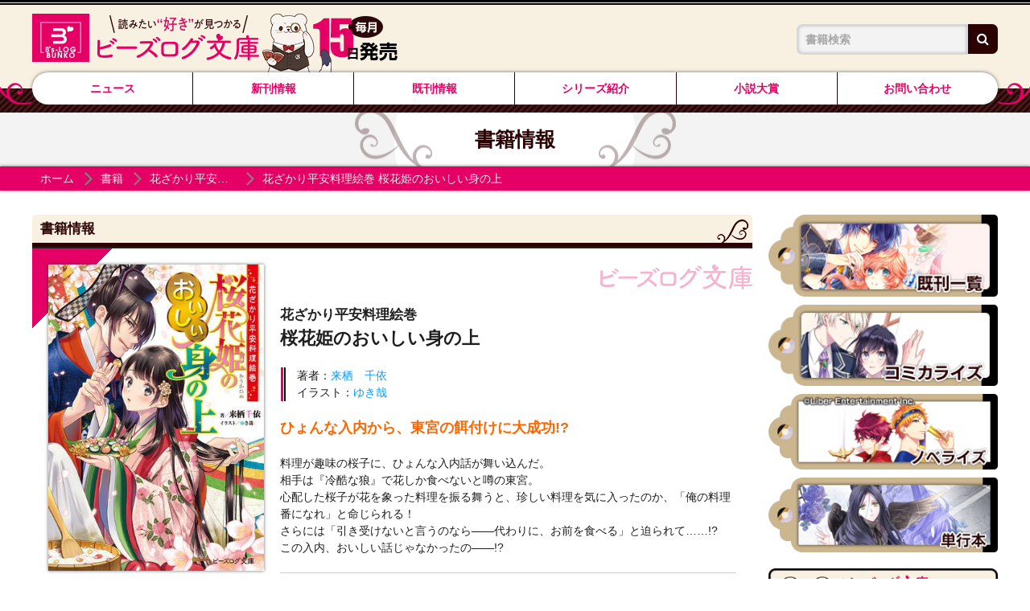

--- FILE ---
content_type: text/html; charset=UTF-8
request_url: https://bslogbunko.com/product/hanazakari/321902000804.html
body_size: 6995
content:
<!DOCTYPE html>
<html class="no-js" lang="ja">
<head>
<meta charset="UTF-8">
<title>花ざかり平安料理絵巻 桜花姫のおいしい身の上 | 花ざかり平安料理絵巻 | 書籍 | ビーズログ文庫</title>
<meta http-equiv="X-UA-Compatible" content="IE=edge">
<link rel="canonical" href="https://bslogbunko.com/product/hanazakari/321902000804.html">
<meta name="viewport" content="width=device-width, initial-scale=1.0">
<meta property="og:url" content="https://bslogbunko.com/product/hanazakari/321902000804.html">
<meta property="og:site_name" content="ビーズログ文庫">
<meta property="og:title" content="花ざかり平安料理絵巻 桜花姫のおいしい身の上 | 花ざかり平安料理絵巻 | 書籍 | ビーズログ文庫">
<meta property="og:type" content="article">
<meta property="og:image" content="https://cdn.kdkw.jp/cover_1000/321902/321902000804.jpg">
<meta property="og:description" content="料理が趣味の桜子に、ひょんな入内話が舞い込んだ。相手は『冷酷な狼』で花しか食べないと噂の東宮。心配した桜子が花を象った料理を振る舞うと、珍しい料理を気に入ったのか、「俺の料理番になれ」と命じられる！さらには「引き受けないと言うのなら――代わりに、お前を食べる」と迫られて……!? この入内、おいしい話じゃなかったの――!?">
<meta name="description" content="料理が趣味の桜子に、ひょんな入内話が舞い込んだ。相手は『冷酷な狼』で花しか食べないと噂の東宮。心配した桜子が花を象った料理を振る舞うと、珍しい料理を気に入ったのか、「俺の料理番になれ」と命じられる！さらには「引き受けないと言うのなら――代わりに、お前を食べる」と迫られて……!? この入内、おいしい話じゃなかったの――!?">
<meta name="format-detection" content="telephone=no">
<link rel="apple-touch-icon" sizes="144x144" href="/apple-touch-icon.png">
<meta name="theme-color" content="">
<link rel="alternate" type="application/rss+xml" title="RSS 2.0" href="https://bslogbunko.com/rss2.xml">
<link rel="stylesheet" href="/themes/system/css/acms-admin.min.css?date=20250526124610">
<link rel="stylesheet" href="/themes/system/css/acms.min.css?date=20250131152335">
<link rel="stylesheet" href="/themes/kadokawa/dest/bootstrap.min.css?date=20250131152335">
<link rel="stylesheet" href="/themes/kadokawa/dest/bundle.min.css?date=20250131152335">
<link rel="stylesheet" href="/themes/kadokawa/dest/bundle.css?date=20260108224658">
<style>
.acms-admin-form select,
.acms-admin-form .acms-form-select {
-webkit-appearance: none;
}
</style>
<script type="application/ld+json">
{
	"@context": "http://schema.org",
	"@type": "BreadcrumbList",
	"itemListElement":
	[
	{
		"@type": "ListItem",
		"position": 1,
		"item":
		{
		"@id": "https://bslogbunko.com/",
		"name": "ホーム"
		}
	},{
		"@type": "ListItem",
		"position": 2,
		"item":
		{
		"@id": "https://bslogbunko.com/product/",
		"name": "書籍"
		}
	},
	{
		"@type": "ListItem",
		"position": 3,
		"item":
		{
		"@id": "https://bslogbunko.com/product/hanazakari/",
		"name": "花ざかり平安料理絵巻"
		}
	},
	{
		"@type": "ListItem",
		"position": 4,
		"item":
		{
		"@id": "https://bslogbunko.com/product/hanazakari/321902000804.html",
		"name": "花ざかり平安料理絵巻 桜花姫のおいしい身の上"
		}
	}
	]
}
</script>
<script>(function(w,d,s,l,i){w[l]=w[l]||[];w[l].push({'gtm.start':
new Date().getTime(),event:'gtm.js'});var f=d.getElementsByTagName(s)[0],
j=d.createElement(s),dl=l!='dataLayer'?'&l='+l:'';j.async=true;j.src=
'https://www.googletagmanager.com/gtm.js?id='+i+dl;f.parentNode.insertBefore(j,f);
})(window,document,'script','dataLayer','GTM-5W4P4H3');</script>
<script src="/js/library/jquery/jquery-3.6.1.min.js" charset="UTF-8"></script>
<script src="https://cdn.jsdelivr.net/npm/slick-carousel@1.7.1/slick/slick.min.js"></script>
<script src="/themes/kadokawa/lib/modernizr.js?date=20250131152335"></script>
<script src="/themes/kadokawa/dest/bundle.js?date=20250131152335" charset="UTF-8"></script>
<script src="/acms.js?uaGroup=PC&amp;domains=bslogbunko.com&amp;jsDir=js/&amp;themesDir=/themes/&amp;bid=3&amp;cid=644&amp;eid=10079&amp;bcd=product&amp;googleApiKey=AIzaSyAkH79hCeXjqzzhcXHDSZf-xtkVfqxBHz0&amp;jQuery=3.6.1&amp;jQueryMigrate=migrate-3.0.1&amp;mediaClientResize=off&amp;fulltimeSSL=1&amp;v=0af5dbcad349ea63b3b3ca79c9e7ffab&amp;dbCharset=utf8mb4&amp;umfs=2M&amp;pms=8M&amp;mfu=20&amp;lgImg=width:1400&amp;jpegQuality=95&amp;mediaLibrary=off&amp;edition=standard&amp;urlPreviewExpire=48&amp;timemachinePreviewDefaultDevice=PC&amp;ccd=hanazakari&amp;ecd=321902000804.html&amp;scriptRoot=/" charset="UTF-8" id="acms-js"></script>
<script src="/themes/kadokawa/dest/autoheight.js?date=20250131152335" charset="UTF-8"></script>
<script src="/themes/kadokawa/src/js/returntop.js?date=20250131152335" charset="UTF-8"></script>
<meta name="csrf-token" content="6d16536903e11560626034dac4ae019ce6c8f5fa69dbe610d042fbac146437c8"><script type="text/javascript" src="/js/dest/vendor.js?date=20250329104322" charset="UTF-8" async defer></script>
<script type="text/javascript" src="/js/dest/index.js?date=20250526124610" charset="UTF-8" async defer></script>
<meta name="generator" content="a-blog cms" />
</head>
<body>
<noscript><iframe src="https://www.googletagmanager.com/ns.html?id=GTM-5W4P4H3"
height="0" width="0" style="display:none;visibility:hidden"></iframe></noscript>
<div id="fb-root"></div>
<script>(function(d, s, id) {
  var js, fjs = d.getElementsByTagName(s)[0];
  if (d.getElementById(id)) return;
  js = d.createElement(s); js.id = id;
  js.src = "//connect.facebook.net/ja_JP/sdk.js#xfbml=1&version=v2.6";
  fjs.parentNode.insertBefore(js, fjs);
}(document, 'script', 'facebook-jssdk'));</script>
<script>!function(d,s,id){var js,fjs=d.getElementsByTagName(s)[0],p=/^http:/.test(d.location)?'http':'https';if(!d.getElementById(id)){js=d.createElement(s);js.id=id;js.src=p+'://platform.twitter.com/widgets.js';fjs.parentNode.insertBefore(js,fjs);}}(document, 'script', 'twitter-wjs');</script>
<script type="text/javascript" src="https://b.st-hatena.com/js/bookmark_button.js" charset="utf-8" async="async">
  {lang: "ja"}
</script>
<div class="body-inner">
<header class="g-header">
<div class="g-header-mobile-nav__wrap">
<div class="g-header-mobile-nav">
<div class="g-header-mobile-nav__title">
<p class="g-header-mobile-nav__title-main"><a href="https://bslogbunko.com/"><img src="/themes/kadokawa/images/global/logo2.png" alt="ビーズログ文庫">
</a></p >
</div>
<nav class="g-header-mobile-nav__menu">
<a href="#offcanvas" class="g-header-mobile-nav__menu-btn js-offcanvas-btn js-offcanvas-btn-r" aria-label="メニュー">
<span class="g-header-mobile-nav__menu-btn-bar"></span>
</a>
</nav>
</div>
</div>
<div class="g-header-desktop-nav">
<div class="container">
<div class="g-header-desktop-nav__inner">
<div class="g-header-desktop-nav__title">
<p class="g-header-desktop-nav__title-main"><a href="https://bslogbunko.com/"><img src="/themes/kadokawa/images/global/logo.png" alt="ビーズログ文庫">
</a></p>
</div>
<div class="g-header-desktop-nav__menu">
<nav class="g-header__navbar" aria-label="メインメニュー">
<ul>
<li class="js-link_match_location-full">
<a href="https://bslogbunko.com/news/" target="" class=" js-viewing-indelible" >
ニュース
</a>
</li>
<li class="js-link_match_location-full">
<a href="https://bslogbunko.com/product/new-release.html" target="" class=" js-viewing-indelible" >
新刊情報
</a>
</li>
<li class="js-link_match_location-full">
<a href="https://bslogbunko.com/product/monthly.html" target="" class=" js-viewing-indelible" >
既刊情報
</a>
</li>
<li class="js-link_match_location-full">
<a href="https://bslogbunko.com/series/" target="" class=" js-viewing-indelible" >
シリーズ紹介
</a>
</li>
<li >
<a href="https://bslogbunko.com/special/novelawards.html" target="" rel="noopener noreferrer" >
小説大賞
</a>
</li>
<li >
<a href="https://bslogbunko.com/contact/" target="" >
お問い合わせ
</a>
</li>
</ul>
</nav>
<nav class="g-header__social-nav">
<div>
<ul class="g-header__social-list">
</ul>
</div>
</nav>
</div>
<div class="g-header-search-wrap">
<div class="p-side-section">
<form action="/product/search.html" method="post" name="searchForm" class="c-search__form" role="search" aria-label="検索フォーム">
<div class="c-search__action">
<input type="search" id="searchForm" name="keyword" value="" size="15" class="c-search__input" placeholder="書籍検索">
<input type="hidden" name="query" value="keyword">
<span class="c-search__side-btn"><button type="submit" name="ACMS_POST_2GET" class="c-search__btn"><span class="fa fa-search" aria-hidden="true"></span><span class="sr-only">検索</span></button></span>
<input type="hidden" name="bid" value="3">
</div>
<input type="hidden" name="formUniqueToken" value="38e0500f22e6a5f0a864ff5b2ef1033b16d83b3a55716959747d6d5f4694612a">
<input type="hidden" name="formToken" value="6d16536903e11560626034dac4ae019ce6c8f5fa69dbe610d042fbac146437c8">
</form>
</div>
</div> </div>
</div>
</div>
</header>
<div class="c-page-title">
<div class="container">
<h1 class="c-page-title__heading">書籍情報</h1>
</div>
</div>
<nav aria-label="現在位置" class="c-topicpath">
<div class="container">
<ul class="c-topicpath__list">
<li class="c-topicpath__item"><a href="https://bslogbunko.com/" class="c-topicpath__link">ホーム</a></li>
<li class="c-topicpath__item"><a href="https://bslogbunko.com/product/" class="c-topicpath__link">書籍</a></li>
<li class="c-topicpath__item"><a href="https://bslogbunko.com/product/hanazakari/" class="c-topicpath__link">花ざかり平安料理絵巻</a></li>
<li class="c-topicpath__item"><a href="https://bslogbunko.com/product/hanazakari/321902000804.html" class="c-topicpath__link">花ざかり平安料理絵巻 桜花姫のおいしい身の上</a></li>
</ul>
</div>
</nav>
<main>
<div class="content">
<div class="container">
<div class="row">
<div class="col-lg-9">
<div class="p-entry-product">
<div>
<h2 class="c-heading-large -line">書籍情報</h2>
<div class="p-books-media02__wrap bslogbunko">
<div class="media p-books-media02">
<div class="p-books-media02__img-wrap hidden-xs-down">
<img src="https://cdn.kdkw.jp/cover_500/321902/321902000804.jpg" width="288" alt="" class="js-img-fallback p-books-media03__img img-fluid">
<div class="p-entry-tag">
<ul class="p-entry-tag__wrap"><li class="p-entry-tag__item"><a href="https://bslogbunko.com/product/tag/%E6%BA%BA%E6%84%9B/">#溺愛</a></li></ul>
</div>
</div>
<div class="media-body p-books-media02__contents">
<div class="p-books-media02__header">
<div class="p-books-media02__main-info">
<h3 class="p-books-media02__title-sub">花ざかり平安料理絵巻</h3>
<h2 class="p-books-media02__title">桜花姫のおいしい身の上</h2>
<aside class="p-books-media__specwrap">
<ul class="p-books-media__authors">
<li class="p-books-media__authors-item">著者：<a href="https://bslogbunko.com/product/keyword/来栖　千依/" class="p-books-media__authors-link">来栖　千依</a></li>
<li class="p-books-media__authors-item">イラスト：<a href="https://bslogbunko.com/product/keyword/ゆき哉/" class="p-books-media__authors-link">ゆき哉</a></li>
</ul>
</aside>
</div>
<p class="p-books-media02__lead">ひょんな入内から、東宮の餌付けに大成功!?</p>
</div>
<div class="p-books-media02__body">
<div class="p-books-media02__body-img-wrap hidden-sm-up">
<img src="https://cdn.kdkw.jp/cover_500/321902/321902000804.jpg" width="288" alt="" class="js-img-fallback p-books-media03__img img-fluid">
</div>
<div class="p-entry-tag2">
<ul class="p-entry-tag__wrap"><li class="p-entry-tag__item"><a href="https://bslogbunko.com/product/tag/%E6%BA%BA%E6%84%9B/">#溺愛</a></li></ul>
</div>	<p class="p-books-media02__detail">料理が趣味の桜子に、ひょんな入内話が舞い込んだ。<br>相手は『冷酷な狼』で花しか食べないと噂の東宮。<br>心配した桜子が花を象った料理を振る舞うと、珍しい料理を気に入ったのか、「俺の料理番になれ」と命じられる！<br>さらには「引き受けないと言うのなら――代わりに、お前を食べる」と迫られて……!?<br> この入内、おいしい話じゃなかったの――!?</p>
<div class="p-books-media02__info">
<ul class="p-books-media02__caption">
<li class="p-books-media02__caption-item">発売日 : <time datetime="2019-06-15">2019年6月15日</time></li>
<li class="p-books-media02__caption-item">サイズ : 文庫判</li>
<li class="p-books-media02__caption-item">定価 : 726円（本体660円＋税）</li>
<li class="p-books-media02__caption-item">ISBN : 9784047356573</li>
</ul>
</div>	</div>
<div class="p-books-media02__action">
<div class="row">
<div class="col-md">
<p class="p-books-media02__action-btn"><a href="https://bookwalker.jp/ded0114b62-cc86-4d78-85ff-a5258817c3e8/?adpcnt=GDPL5fFr&sample=1" class="c-btn-lg -browsing -center"><span class="c-icon-arrow c-btn-icon-before"></span>試し読み</a></p>
</div>
<div class="col-md">
<p class="p-books-media02__action-btn text-center"><a href="https://bslogbunko.com/series/hanazakari/" class="c-btn-lg -series -center"><span class="c-icon-arrow c-btn-icon-before"></span>シリーズ紹介</a></p>
</div>
</div>
</div> </div>
</div>
</div>
<div class="p-books-store-section">
<ul class="c-banner-row p-store-banner">
<li class="c-banner-row__item p-store-banner__item">
<a href="https://ebten.jp/p/9784047356573" class="c-banner-row__img-link">
<img src="/themes/kadokawa/images/components/shops/ebten.png" alt="エビテンへ" width="190" height="60" class="img-fluid">
</a>
</li>
<li class="c-banner-row__item p-store-banner__item">
<a href="" class="c-banner-row__img-link">
<img src="/themes/kadokawa/images/components/shops/kadokawa_store.png" alt="カドカワストアへ" width="190" height="60" class="img-fluid">
</a>
</li>
<li class="c-banner-row__item p-store-banner__item">
<a href="https://bookwalker.jp/ded0114b62-cc86-4d78-85ff-a5258817c3e8/?adpcnt=GDPL5fFr" class="c-banner-row__img-link">
<img src="/themes/kadokawa/images/components/shops/book_walker.png" alt="BOOK WALKER" width="190" height="60" class="img-fluid">
</a>
</li>
</ul>
</div>
<div class="p-lp-social products-sns">
<div class="sns-wrap">
<ul class="c-list-row-md">
<li class="c-list-row-md__item"><a href="https://twitter.com/share?url=https://bslogbunko.com/product/hanazakari/321902000804.html&text=花ざかり平安料理絵巻 桜花姫のおいしい身の上" target="_blank" rel="noopener noreferrer"><img src="/themes/kadokawa/images/global/sns_tw.png" alt="twitter"></a></li>
<li class="c-list-row-md__item"><a href="https://www.facebook.com/sharer/sharer.php?u=https://bslogbunko.com/product/hanazakari/321902000804.html" target="_blank" rel="noopener noreferrer"><img src="/themes/kadokawa/images/global/sns_fb.png" alt="facebook"></a></li>
<li class="c-list-row-md__item"><a href="http://line.me/R/msg/text/?https://bslogbunko.com/product/hanazakari/321902000804.html" target="_blank" rel="noopener noreferrer"><img src="/themes/kadokawa/images/global/sns_line.png" alt="line"></a></li>
</ul>
</div>
</div> <div>
</div>
</div>
</div>
<h2 class="c-heading-large -line">「花ざかり平安料理絵巻」シリーズ</h2>
<div>
<ul class="c-thumbnail-book row">
<li class="js-dup-check c-thumbnail-book__item -to-media col-sm-4 col-md-3" data-title="花ざかり平安料理絵巻 桜花姫のおいしい身の上" data-isbn="9784047356573">
<div class="label-frame bslogbunko">
<a href="https://bslogbunko.com/product/hanazakari/321902000804.html" class="c-thumbnail-book__img-link">
<div class="cover-wrap">
<img src="https://cdn.kdkw.jp/cover_500/321902/321902000804.jpg" width="206" alt="書影：花ざかり平安料理絵巻 桜花姫のおいしい身の上" class="js-img-fallback c-thumbnail-book__img -border img-fluid">
</div>
</a>
</div>
<div class="c-thumbnail-book__detail">
<a href="https://bslogbunko.com/product/hanazakari/321902000804.html" class="c-thumbnail-book__title-link">
<p class="c-thumbnail-book__title-sub">花ざかり平安料理絵巻</p>
<p class="c-thumbnail-book__title">桜花姫のおいしい身の上</p>
</a>
<p class="c-thumbnail-book__side">発売日 : 2019年06月15日</p>
</div>
<div class="">
<p class="p-books-media__action-btn"><a href="https://bookwalker.jp/ded0114b62-cc86-4d78-85ff-a5258817c3e8/?adpcnt=GDPL5fFr&sample=1" class="c-btn-lg -browsing -center"><span class="c-icon-arrow c-btn-icon-before"></span>試し読み</a></p>
</div>
</li>
</ul>
</div>
<div class="message mb-4">
<h2 class="c-heading-large -line">応援メッセージ</h2>
<div>
<div class="comment-list">
<ul>
<li id="comment-33">
<p class="comment-list-text">
この作者さんの新作が読めて嬉しい！
</p>
<p class="comment-list-info">
投稿者：みつちどり <time pubdate="pubdate">2019年06月24日</time>
</p>
</li>
</ul>
</div>
</div>
<div class="comment-form check-csrf-token" id="comment-form">
<form action="#comment-form" method="post" class="acms-form">
<div class="comment-input">
<div class="form-group row">
<div class="col-md-4 font-weight-bold comment-label">ニックネーム<span class="required-label">必須</span></div>
<div class="col-md-8">
<input type="text" name="name" value="" class="form-control" placeholder="例）ニックネーム"/>
<input type="hidden" name="comment[]" value="name" />
<input type="hidden" name="name:validator#required" id="validator-name-required" />
<p class="validator-result-">ニックネームを入力してください。</p>
</div>
</div>
<div class="form-group row">
<div class="col-md-4 font-weight-bold comment-label">メッセージ<span class="required-label">必須</span></div>
<div class="col-md-8">
<textarea name="body" rows="3" class="form-control" placeholder="ここにメッセージをご入力ください"></textarea>
<input type="hidden" name="comment[]" value="body" />
<input type="hidden" name="body:validator#required" id="validator-body-required" />
<input type="hidden" name="body:validator#blackList" id="validator-body-blackList" />
<p class="validator-result-">メッセージを入力してください。</p>
<p class="validator-result-">メッセージに不適切な言葉が含まれています</p>
</div>
</div>
<input type="hidden" name="title" value="花ざかり平安料理絵巻 桜花姫のおいしい身の上" class="" />
<input type="hidden" name="comment[]" value="title" />
</div>
<div class="comment-info">
<p class="info-main">※応援メッセージはこちらのページに掲載される場合がございます。<br>※個人情報については記入しないよう、ご注意ください。<br>※応援メッセージは帯や販促物に使わせていただく場合もございます。</p>
</div>
<div class="row">
<div class="col-auto mx-auto">
<input type="submit" name="ACMS_POST_CustomComment_Comment_Confirm_Insert" value="内容の確認" class="comment-btn d-inline">
</div>
</div>
<input type="hidden" name="action" value="insert" />
<input type="hidden" name="step" value="reapply" />
<input type="hidden" name="nextstep" value="confirm" />
<input type="hidden" name="formUniqueToken" value="38e0500f22e6a5f0a864ff5b2ef1033b16d83b3a55716959747d6d5f4694612a">
<input type="hidden" name="formToken" value="6d16536903e11560626034dac4ae019ce6c8f5fa69dbe610d042fbac146437c8">
</form>
</div>
</div>
</div>
<div class="col-lg-3">
<aside class="p-side-section">
<ul class="side-banner">
<li><a class="js-viewing-indelible" href="https://bslogbunko.com/product/"><img src="/themes/kadokawa/images/global/side_banner01.jpg" alt="既刊一覧"></a></li>
<li><a class="js-viewing-indelible" href="https://bslogbunko.com/product/tag/%E3%82%B3%E3%83%9F%E3%82%AB%E3%83%A9%E3%82%A4%E3%82%BA/"><img src="/themes/kadokawa/images/global/side_banner02.jpg" alt="コミカライズ"></a></li>
<li><a class="js-viewing-indelible" href="https://bslogbunko.com/product/tag/%E3%83%8E%E3%83%99%E3%83%A9%E3%82%A4%E3%82%BA/"><img src="/themes/kadokawa/images/global/side_banner03.jpg" alt="ノベライズ"></a></li>
<li><a class="js-viewing-indelible" href="https://bslogbunko.com/product/field/label_code/0/_or_/forced_label/3/"><img src="/themes/kadokawa/images/global/side_banner04.jpg" alt="単行本"></a></li>
</ul>
</aside>
<aside class="p-side-section ">
<ul class="side-banner">
<li class="-x"><a href="https://twitter.com/bslog_bunko" target="_blank"><img src="/themes/kadokawa/images/global/banner_x.gif" alt="公式Xはこちら"></a></li>
<li class="-x"><a href="https://www.instagram.com/bslog_bunko/" target="_blank"><img src="/themes/kadokawa/images/global/banner_insta.gif" alt="公式Instagramはこちら"></a></li>
</ul>
</aside>
</div>
</div>
</div>
</div>
</main>
<footer class="g-footer">
<div class="g-footer-banner">
<div class="container">
<ul class="row g-footer-banner__list">
<li class="col-6 col-sm-4 col-md-3 g-footer-banner__item">
<a href="https://www.bs-log.com/" target="_blank" rel="noopener noreferrer" class="g-footer-banner__link"><img src="/archives/001/202502/ce1a7ff948dbdef0c7940794eeb303f1a2621400b47019274926a371184c3485.jpg" alt="bs-log.com" /></a>
</li>
<li class="col-6 col-sm-4 col-md-3 g-footer-banner__item">
<a href="https://bslogcomic.com/" target="_blank" rel="noopener noreferrer" class="g-footer-banner__link"><img src="/archives/001/202502/eb4d8451b9141045c7f3ccf0d22a48595feaa6117065fdd716ea3b3040c64968.gif" alt="ビーズログコミック" /></a>
</li>
<li class="col-6 col-sm-4 col-md-3 g-footer-banner__item">
<a href="https://comic-walker.com/label/flos" target="_blank" rel="noopener noreferrer" class="g-footer-banner__link"><img src="/archives/001/202502/f65459567608b0502f298fd057587c871afbb63e4bd265af2f9c78c65afd7a0f.jpg" alt="フロースコミック" /></a>
</li>
<li class="col-6 col-sm-4 col-md-3 g-footer-banner__item">
<a href="https://kakuyomu.jp/" target="_blank" rel="noopener noreferrer" class="g-footer-banner__link"><img src="/archives/001/202502/42e995b3ebc595db1fd701864141a4640fd1e991c935b109cad0c0bc4df8a408.jpg" alt="カクヨム" /></a>
</li>
<li class="col-6 col-sm-4 col-md-3 g-footer-banner__item">
<a href="https://comic.pixiv.net/novel" target="_blank" rel="noopener noreferrer" class="g-footer-banner__link"><img src="/archives/001/202502/bd8e33d4ddbf784900ff419cf861c4e6c5fc91ae25f06eda24d25daeecfe467d.jpg" alt="pixivノベル" /></a>
</li>
<li class="col-6 col-sm-4 col-md-3 g-footer-banner__item">
<a href="https://kadokawabooks.jp/" target="_blank" rel="noopener noreferrer" class="g-footer-banner__link"><img src="/archives/001/202502/cc9602b16ec45f7ac8b2885b722654f655735e26b3344dfa94f144ddccb3ed46.jpg" alt="カドカワBOOKS" /></a>
</li>
<li class="col-6 col-sm-4 col-md-3 g-footer-banner__item">
<a href="https://yahoo-mbga.jp/avatar/gachax/LCvuFdXr" target="_blank" rel="noopener noreferrer" class="g-footer-banner__link"><img src="/archives/001/202502/df98b7368802354cb3438724389bbf4d898baf4603f4024fc98b95eb33502376.png" alt="「隣国の王太子」アメーバ" /></a>
</li>
<li class="col-6 col-sm-4 col-md-3 g-footer-banner__item">
<a href="https://mimicle.com/" target="_blank" rel="noopener noreferrer" class="g-footer-banner__link"><img src="/archives/001/202502/133c34383eddac7d35444504acc7480ad20d78323b0b1e8b61e1680504b4ce45.png" alt="ミミクル" /></a>
</li>
<li class="col-6 col-sm-4 col-md-3 g-footer-banner__item">
<a href="https://mequrimequru.jp/" target="_blank" rel="noopener noreferrer" class="g-footer-banner__link"><img src="/archives/001/202508/9db425a79b63df5f40271381008135f75b9004d4dfc3f1dd67dc04c229a6304a.png" alt="メクリメクル" /></a>
</li>
</ul>
</div>
</div>
<div class="g-footer__inner">
<div class="container">
<p class="g-footer__notice"><span class="d-inline-block">本ホームページに掲載の文章・画像・写真などを無断で複製することは法律上禁じられています。</span><span class="d-inline-block">すべての著作権は株式会社KADOKAWAに帰属します。</span></p>
<div class="g-footer__search">
<a href="http://www.kadokawa.co.jp">
<img src="/themes/kadokawa/images/global/logo_corporate.svg" alt="KADOKAWA" width="240" height="35" role="img">
</a>
</div>
<p class="g-footer__copyright">&copy; KADOKAWA CORPORATION 2026</p>
</div>
</div>
</footer>
<div id="return-top"><a href="#"><img src="/themes/kadokawa/images/global/returntop.png" alt="ページTOPへ戻る"></a></div>
</body>
</div>
<nav id="offcanvas" class="js-offcanvas g-offcanvas" aria-label="メインメニュー">
<div class="g-offcanvas-nav">
<div class="p-offcanvas__close-btn-wrap">
<div class="offcanvas__title">MENU</div>
<div class="close-btn"><a class="js-offcanvas-close p-offcanvas__close-btn" href="#top"><span class="close-icon"></span></a></div>
</div>
<ul>
<li class="js-link_match_location-full">
<a href="https://bslogbunko.com/news/" target="" class=" js-viewing-indelible" >
ニュース
</a>
</li>
<li class="js-link_match_location-full">
<a href="https://bslogbunko.com/product/new-release.html" target="" class=" js-viewing-indelible" >
新刊情報
</a>
</li>
<li class="js-link_match_location-full">
<a href="https://bslogbunko.com/product/monthly.html" target="" class=" js-viewing-indelible" >
既刊情報
</a>
</li>
<li class="js-link_match_location-full">
<a href="https://bslogbunko.com/series/" target="" class=" js-viewing-indelible" >
シリーズ紹介
</a>
</li>
<li >
<a href="https://bslogbunko.com/special/novelawards.html" target="" rel="noopener noreferrer" >
小説大賞
</a>
</li>
<li >
<a href="https://bslogbunko.com/contact/" target="" >
お問い合わせ
</a>
</li>
</ul>
<div class="p-offcanvas-search-wrap">
<div class="p-side-section">
<form action="/product/search.html" method="post" name="searchForm" class="c-search__form" role="search" aria-label="検索フォーム">
<div class="c-search__action">
<input type="search" id="searchForm" name="keyword" value="" size="15" class="c-search__input" placeholder="書籍検索">
<input type="hidden" name="query" value="keyword">
<span class="c-search__side-btn"><button type="submit" name="ACMS_POST_2GET" class="c-search__btn"><span class="fa fa-search" aria-hidden="true"></span><span class="sr-only">検索</span></button></span>
<input type="hidden" name="bid" value="3">
</div>
<input type="hidden" name="formUniqueToken" value="38e0500f22e6a5f0a864ff5b2ef1033b16d83b3a55716959747d6d5f4694612a">
<input type="hidden" name="formToken" value="6d16536903e11560626034dac4ae019ce6c8f5fa69dbe610d042fbac146437c8">
</form>
</div>
</div>
</div>
</nav>
<script>
  (function() {
    var temp = [];

    $('.js-dup-check').each(function() {
      var title = $(this).data('title');
      var isbn = $(this).data('isbn');
      if ( temp.indexOf(title) !== -1 ) {
        if ( !/^978404/.test(isbn) ) {
          $(this).hide();
        } else {
          var filter = '[data-title="' + title + '"]';
          $(filter).hide();
          $(this).show();
        }
      }
      temp.push($(this).data('title'));
    });
  })();
</script>
</html>


--- FILE ---
content_type: image/svg+xml
request_url: https://bslogbunko.com/themes/kadokawa/images//common/arrow-triangle-right.svg
body_size: 600
content:
<?xml version="1.0" encoding="UTF-8"?>
<svg width="4px" height="7px" viewBox="0 0 4 7" version="1.1" xmlns="http://www.w3.org/2000/svg" xmlns:xlink="http://www.w3.org/1999/xlink">
    <!-- Generator: Sketch 45.2 (43514) - http://www.bohemiancoding.com/sketch -->
    <title>Triangle</title>
    <desc>Created with Sketch.</desc>
    <defs></defs>
    <g id="Symbols" stroke="none" stroke-width="1" fill="none" fill-rule="evenodd">
        <g id="Rectangle-10-Copy-6" transform="translate(-12.000000, -7.000000)" fill="#FFFFFF">
            <g id="Group" transform="translate(12.000000, 3.000000)">
                <polygon id="Triangle" points="4.02001953 7.5 0 11 0 4"></polygon>
            </g>
        </g>
    </g>
</svg>